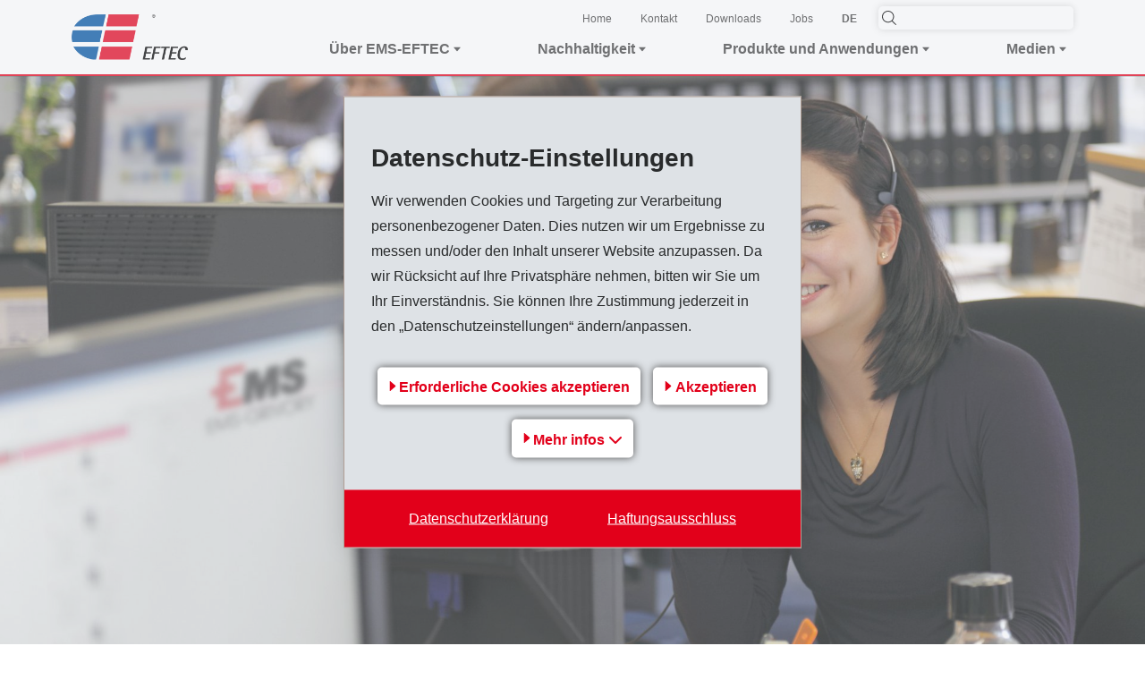

--- FILE ---
content_type: text/html; charset=utf-8
request_url: https://www.eftec.ch/de/about-ems-eftec/kontakt/kontakt/?type=800629&banner=1
body_size: 7444
content:
<style>

    #gdrp-cookieoverlay	*,#gdrp-cookieoverlay ::after,#gdrp-cookieoverlay ::before {
        box-sizing: border-box;
    }

    body #gdrp-cookieoverlay {
        position: fixed;
        bottom: 0;
        left: 0;
        background: rgba(222,226,230, 0.3) !important;
        width: 100%;
        z-index: 99999;
    }

	#cs2gdprmodal p {
		font-size: 0.85rem;
		padding-bottom: 0.75em;
	}

	.form-check-label h3 {
		padding-bottom: 0.1em;
		padding-top: 0.5em;
	}

    .cs2gdpr-cookiebanner {
		position: relative;
		display: block;
		text-align: left;
		background-color: rgba(222,226,230,1) !important;
		border: 1px solid #B19F95;
		/*padding: 2.2rem;*/
		width: 34%;
		-webkit-transform: translate(0,-50%);
		-o-transform: translate(0,-50%);
		transform: translate(0,-50%);
		top: 50%;
		margin: 0 auto;
    }

	.cs2gdpr-cookiebanner-innerbox {
		padding: 3rem;
	}

    @media (max-width: 1280px) {
        .cs2gdpr-cookiebanner {
			width: 40%;
        }
    }

    @media (max-width: 1024px) {
        .cs2gdpr-cookiebanner {
			width: 50%;
        }
    }

    @media (max-width: 768px) {
        .cs2gdpr-cookiebanner {
			width: 70%;
        }
    }

    @media (max-width: 640px) {
        .cs2gdpr-cookiebanner {
			width: 100%;
		}
		.cs2gdpr-cookiebanner .btn {
			width: 60%;
			font-size: 16px;
		}
	}

	@media (max-width: 575px) {
		#cs2gdprmodal .modal-dialog {
			width: 100% !important;
			margin: 0 !important;
		}
		#cs2gdprmodal {
			padding-right: 0 !important;
        }
    }

    @media (max-width: 480px) {
        .cs2gdpr-cookiebanner {
			width: 100%;
		}
		.cs2gdpr-cookiebanner .btn {
			width: 80%;
		}
		div#cs2gdpr-banner-text p {
			font-size: 14px;
			line-height: 18px;
		}
		#gdrp-cookieoverlay {
			overflow: auto;
        }
    }

    @media (max-width: 360px) {
        .cs2gdpr-cookiebanner {
			width: 100%;
		}
		.cs2gdpr-cookiebanner .btn {
            width: 100%;
			font-size: 14px;
			padding: 10px;
		}
		div#cs2gdpr-banner-text p {
			font-size: 12px;
			line-height: 18px;
        }
		#gdrp-cookieoverlay {
			overflow: auto;
    	}
	}

    @media (max-width: 768px) {
        div#cs2gdprmodal .modal-footer .btn {
            display: block;
            width: 100%;
            margin: .25rem 0 !important;
        }
    }

    .uc-btn-footer-container {
        text-align: center;
    }
	.uc-btn-footer-container .btn-primary:not(:disabled):not(.disabled):active,
	.uc-btn-footer-container .btn-primary.focus,.uc-btn-footer-container .btn-primary:focus {
		color: #e2001a;
		background-color: #fff;
		box-shadow: 0 0 8px 0 #4e4e4e;
	}

    .cs2gdpr-cookiebanner .cs2gdpr-cookiebanner-innerbox {
		padding: 50px 10px 5px;
	}

	.cs2gdpr-cookiebanner .cs2gdpr-cookiebanner-innerbox {
		padding-bottom: 20px;
		padding-left: 30px;
		padding-right: 30px;
    }


    .cs2gdpr-category-bar {
		color: rgb(41, 43, 44);
		background-color: rgba(227,229,230,0.95);
        padding-right: 0;
        padding-left: 0;
		max-height: calc(100vh - 200px);
        overflow-y: auto;
    }
    .cs2gdpr-category-bar, .cs2gdpr-info-bar {
        padding-top: 15px;
        text-align: left;
    }
	.cs2gdpr-category-bar ul li, .cs2gdpr-info-bar ul li {
		list-style-type: none;
		line-height: 1.6;
		font-size: 0.95em;
	}
	.cs2gdpr-category-bar h3, .cs2gdpr-category-bar li {
        cursor: pointer;
    }

    @media (min-width: 576px) {
		#cs2gdprmodal .modal-dialog {
            max-width: 500px;
            margin: 1.75rem auto;
        }
    }

	@media (min-width: 768px) {
		#cs2gdprmodal .modal-dialog {
			max-width: 700px;
		}
	}

    @media (min-width: 992px) {
		#cs2gdprmodal .modal-xl {
            max-width: 800px;
        }
    }

    @media (min-width: 1200px) {
		#cs2gdprmodal .modal-xl {
            max-width: 1140px;
        }
    }

	#cs2gdprmodal .modal-header {
        text-align: left;
    }

	#cs2gdprmodal .modal-header .modal-title {
		font-size: 24px;
        display: inline-block;
    }

    #cs2gdprmodal .modal-dialog {
		height: 80%;
		width: 100% !important;
	}

/*
	#cs2gdprmodal .modal-content {
        position: relative;
        display: flex;
        flex-direction: column;
        width: 100%;
        pointer-events: auto;
        background-clip: padding-box;
        outline: 0;
        height: 100%;
    }
*/
    .container.inheritHeight {
        padding: 0;
		border-bottom: 1px solid #999;
		border-top: 1px solid #999;
    }

    .row.inheritHeight {
        margin: 0;
        display: flex;
        flex-direction: row;
        max-width: 100%;
    }
    .inheritHeight {
        height: 100%;
    }
	#cs2gdprmodal .modal-body {
		padding: 0;
	}

	#cs2gdprmodal .modal-dialog .container {
        width: auto;
    }

    .cs2gdpr-info-bar-container {
        position: relative;
        padding: 0;
        width: 100%;
		min-height:  calc(100vh - 270px);
    }

	@media (max-width: 769px) {
		.cs2gdpr-info-bar-container {
			padding: 0 !important;
			max-width: 100%;
            overflow-x: hidden;
        }
		#cs2gdpr-info-bar {
			overflow-x: hidden;
		}
        #cs2gdprmodal .modal-content {
            height: 100%;
        }
        #cs2gdprmodal .modal-dialog {
            height: 100%;
        }
        #cs2gdprmodal {
            overflow-y: scroll;
            height: 100vh !important;
            height: calc(var(--vh, 1vh) * 100) !important;
        }
        #cs2gdprmodal .modal-header,
        #cs2gdprmodal .modal-footer {
            padding: 1rem;
        }
	}

    #cs2gdpr-info-bar {
        width: 100%;
    }
    .scroll-area, .cs2gdpr-info-bar{
        position: absolute;
        vertical-align: top;
        width:100%;
        max-height:100%;
        overflow-y:scroll;
    }

    .fingerprint-button-wrap {
        /*background-color: rgba(227,229,230) !important;*/
    }

    .fingerprint-button {
        color: #e2001a;
        -ms-transform: rotate(20deg);
        transform: rotate(20deg);
        cursor: pointer;
    }

        .fingerprint-button-wrap {
            position: fixed;
            left: 20px;
            bottom: 20px;
        }

    .category-check input{
        top: 4px;
    }
    .category-check label {
        padding-left: 10px;
    }
    .cs2gdpr-info-bar .h2 {
        margin-bottom: 0;
    }

    .uc-btn-footer-container .btn  {
		margin: 0 auto 12px;
		display: block;
    }
    .cs2gdpr-category-bar-innerbox {
        margin-left: 20px;
        margin-right: 20px;
    }

    /* modal checkboxes */
    .media {
        display: flex;
    }
    .media__left {
        flex: 0 0 auto;
        margin-right: 20px;
    }

    .toggle__checkbox {
        position: absolute;
        top: 0;
        left: 0;
        opacity: 0;
    }
    [type=checkbox], [type=radio] {
        box-sizing: border-box;
        padding: 0;
    }

    .media__body {
        flex: 1 1 auto;
    }

    .toggle {
        display:block;
		position:relative;
		padding-top: .75em;
    }
    .toggle__checkbox {
        position:absolute;
        top:0;
        left:0;
        opacity:0;
    }
    .toggle__checkbox:indeterminate+.toggle__label {
        background-color: #e2001f;
    }
    .toggle__checkbox:indeterminate+.toggle__label:before {
        height:4px;
        top:10px;
        left:calc(50% - 8px);
        border-color:#fff;
        border-radius:3px
    }
    .toggle__checkbox:checked+.toggle__label {
        background-color: #e2001a;
    }
    .toggle__checkbox:checked+.toggle__label:before {
        width:4px;
        left:calc(100% - 14px);
        border-color:#fff;
        border-radius:3px
    }
    .toggle__checkbox:focus+.toggle__label {
        box-shadow:0 0 0 2px #f7f7f5,0 0 0 6px rgba(175,241,217,.5)
    }
    .toggle__label {
        display:block;
        width:40px;
        height:24px;
        overflow:hidden;
        position:relative;
        text-indent:-9999px;
        background-color: #dee2e6;
        border-radius:24px;
        transition:all .25s cubic-bezier(.77,0,.175,1);
        cursor: pointer;
    }
    .toggle__label:before {
        content:"";
        display:block;
        width:16px;
        height:16px;
        position:absolute;
        top:4px;
        left:4px;
        border-radius:100%;
        border:2px solid #bdbdbd;
        transition:inherit
    }
    .toggle__checkbox:disabled+.toggle__label {
        opacity: 0.75;
        background-color: #6f706f;
        cursor: not-allowed;
    }

	#cs2gdpr-form p,
	#cs2gdpr-form ol,
	#cs2gdpr-form {
		overflow-wrap: break-word;
		word-wrap: break-word;
		-ms-word-break: break-all;
		word-break: break-all;
		word-break: break-word;
		-ms-hyphens: auto;
		-moz-hyphens: auto;
		-webkit-hyphens: auto;
		hyphens: auto;
	}

</style>


	<style onload="checkFunction()">
		.static {
			overflow-y: hidden !important;
		}
        #gdrp-cookieoverlay {
            top: 0;
            right: 0;
        }
    </style>

    <div class="cs2gdpr-cookiebanner shadow" id="cs2gdpr-cookiebanner" data-nosnippet>
        <div class="cs2gdpr-cookiebanner-innerbox">
            <div class="cs2gdpr-cookie-message-text" id="cs2gdpr-banner-text">
                <span tabindex="0" style="display: inline; color: rgb(41, 43, 44);"><h3>Datenschutz-Einstellungen</h3>
<p>Wir verwenden Cookies und Targeting zur Verarbeitung personenbezogener Daten. Dies nutzen wir um Ergebnisse zu messen und/oder den Inhalt unserer Website anzupassen. Da wir Rücksicht auf Ihre Privatsphäre nehmen, bitten wir Sie um Ihr Einverständnis. Sie können Ihre Zustimmung jederzeit in den „Datenschutzeinstellungen“ ändern/anpassen.</p></span>
            </div>
            <br>
            <div class="uc-btn-footer-container d-flex flex-wrap">
                
                
                    <button aria-label="" id="btn-accept-required-banner" class="btn btn-block btn-primary mb-md-4 mb-3 mx-auto" onclick="document.dispatchEvent(new CustomEvent('saveRequiredCookiesConsent'));closeGdprOverlay();">
                        Erforderliche Cookies akzeptieren
                    </button>
                

                <button aria-label="" id="btn-accept-banner" class="btn btn-block btn-primary mb-md-4 mb-3 mx-auto" onclick="document.dispatchEvent(new CustomEvent('saveAllCookiesConsent'));closeGdprOverlay();">
                    Akzeptieren
                </button>

                <button type="button" aria-label="" id="btn-more-info-banner" class="btn btn-block btn-primary mb-md-4 mb-3 mx-auto" data-toggle="modal" data-target="#cs2gdprmodal">
                    Mehr infos <i class="fa fa-chevron-down"></i>
                </button>

            </div>
        </div>
        
        
                
                
            
        
                
                
            
        
                <div class="uc-btn-footer-container-bottom bg-primary py-5 px-4 d-flex flex-wrap align-items-center justify-content-center text-white">
                    <a href="https://www.ems-group.com/de/datenschutzerklaerung/" target="_blank" class="col-12 col-md-auto mx-2 text-white lead-tiny text-center text-decoration-underline">Datenschutzerklärung</a>
                    <a href="https://www.ems-group.com/de/haftungsausschluss/" target="_blank" class="col-12 col-md-auto mx-2 mb-md-0 mb-1 text-white text-center lead-tiny text-decoration-underline">Haftungsausschluss</a>
                </div>
            
    </div>




<!-- Modal -->
<div class="modal fade" id="cs2gdprmodal" data-setdomain="" tabindex="-1" role="dialog" aria-labelledby="cs2gdprModalLabel" aria-hidden="true">
    <div class="modal-dialog modal-xl" role="document">
        <div class="modal-content">
            <div class="modal-header">
                <div class="h5 modal-title" id="cs2gdprModalLabel">Privatsphäre-Einstellungen</div>
                <button type="button" class="close" data-dismiss="modal">
                    <span aria-hidden="true">&times;</span>
                </button>
            </div>
            <div class="modal-body p-0">
                
    <div class="container inheritHeight">
        <div class="row inheritHeight">
            <div class="col-md-5 cs2gdpr-category-bar d-none d-md-block d-lg-block d-xl-block">
                <div class="cs2gdpr-category-bar-innerbox">
                    
                        <div class="h4" onclick="scrollToElement('cs2gdpr-category-2')">Erforderliche Cookies</div>
                        <ul>
                            
                                <li onclick="scrollToElement('cs2gdpr-cookie-typo3-session-cookie');">TYPO3-Cookies</li>
                            
                                <li onclick="scrollToElement('cs2gdpr-cookie-realcookiename');">Verwaltung der Einwilligung</li>
                            
                        </ul>
                    
                        <div class="h4" onclick="scrollToElement('cs2gdpr-category-3')">Marketing Cookies</div>
                        <ul>
                            
                                <li onclick="scrollToElement('cs2gdpr-cookie-googleads');">Google Ads</li>
                            
                        </ul>
                    
                        <div class="h4" onclick="scrollToElement('cs2gdpr-category-1')">Funktionale Cookies</div>
                        <ul>
                            
                                <li onclick="scrollToElement('cs2gdpr-cookie-googleanalytics');">Google Analytics</li>
                            
                                <li onclick="scrollToElement('cs2gdpr-cookie-iframejobs');">jobs.ems-group.com</li>
                            
                                <li onclick="scrollToElement('cs2gdpr-cookie-iframeemsmaterialdatacentercom');">EMS Material Database</li>
                            
                        </ul>
                    
                        <div class="h4" onclick="scrollToElement('cs2gdpr-category-4')">Sonstige Datenverarbeitung</div>
                        <ul>
                            
                                <li onclick="scrollToElement('cs2gdpr-cookie-youtube');">Youtube</li>
                            
                        </ul>
                    
                </div>
            </div>
            <div class="col-md-7 cs2gdpr-info-bar-container">
                <div class="cs2gdpr-info-bar container" id="cs2gdpr-info-bar">
                    <form id="cs2gdpr-form" name="cs2gdpr-form" class="position-relative w-100">
                        
                            <div class="dropdown-divider border-dark"></div>
                            <div class="media">
                                <div class="media__left">
                                    <div class="toggle form-check category-check" id="cs2gdpr-category-2">
                                        <input type="checkbox" class="form-check-input batch-select toggle__checkbox" data-category="2" id="category-2" onclick="checkChildren(this);">

                                        <label for="category-2" class="toggle__label"></label>
                                    </div>
                                </div>
                                <div class="media__body">
                                    <label for="category-2" class="h3 field-label form-check-label">Erforderliche Cookies</label>
                                </div>
                            </div>

                            <div class="dropdown-divider border-dark"></div>
                            
                                <p>Betrifft:</p><ul><li>Dieses Einwilligungsoption inkl. Nachweis&nbsp;</li><li>TYPO3-Session Cookie (Datei, die auf den Computer des Nutzers übertragen wird).</li></ul><p>Cookies sind für das Funktionieren der Website erforderlich und können nicht deaktiviert werden. Sie können Ihren Browser jedoch so einstellen, dass er Cookies blockiert oder Sie über Cookies benachrichtigt. Einige Bereiche der Website funktionieren dann allerdings nicht oder nur eingeschränkt.</p>
<p>Weitere Informationen entnehmen Sie bitte der EMS-Datenschutzerklärung:</p><ul><li>EMS – Website</li><li>EMS – Informationsanfragen und Beiträge</li></ul>
                            
                            
                                <div class="form-check" id="cs2gdpr-cookie-typo3-session-cookie">

                                    <div class="media">
                                        <div class="media__left">
                                            <div class="toggle cookies-settings-toggle">
                                                
                                                        <input type="checkbox" class="form-check-input toggle__checkbox" data-category="2" id="cs2gdpr-typo3-session-cookie" data-customjsevent="" data-customevent="" data-iframecontrol="" data-iframedomains="" name="typo3-session-cookie" disabled="disabled" checked="checked" data-required="required">
                                                    
                                                <label class="form-check-label toggle__label" for="cs2gdpr-typo3-session-cookie"></label>
                                            </div>
                                        </div>
                                        <div class="media__body">
                                            <label class="form-check-label" for="cs2gdpr-typo3-session-cookie">
                                                <div class="h4">TYPO3-Cookies</div>
                                            </label>
                                            
                                                <p>TYPO3 verwendet standardmäßig sogenannte Session-Cookies („Cookies“). Ein TYPO3-Cookie ist eine kleine Datendatei, die auf den Computer des Besuchers übertragen wird, den Besucher aber nicht persönlich identifizieren kann. Er speichert lediglich den auf dem Computer des Besuchers installierten Browser, die Aktivitäten des Besuchers sowie den Namen und die E-Mail-Adresse des Benutzers, wenn dieser ein Kommentarformular ausfüllt.<br>&nbsp;</p>
                                            
                                        </div>
                                    </div>
                                </div>
                            
                                <div class="form-check" id="cs2gdpr-cookie-realcookiename">

                                    <div class="media">
                                        <div class="media__left">
                                            <div class="toggle cookies-settings-toggle">
                                                
                                                        <input type="checkbox" class="form-check-input toggle__checkbox" data-category="2" id="cs2gdpr-realcookiename" data-customjsevent="" data-customevent="" data-iframecontrol="" data-iframedomains="" name="realcookiename" disabled="disabled" checked="checked" data-required="required">
                                                    
                                                <label class="form-check-label toggle__label" for="cs2gdpr-realcookiename"></label>
                                            </div>
                                        </div>
                                        <div class="media__body">
                                            <label class="form-check-label" for="cs2gdpr-realcookiename">
                                                <div class="h4">Verwaltung der Einwilligung</div>
                                            </label>
                                            
                                                <p>Wenn Sie die Website besuchen, können „Cookies“ auf der Festplatte Ihres Computers installiert werden. Dies geschieht ausschliesslich zum Zweck, die Website besser auf die Bedürfnisse wiederkehrender Besucher abzustimmen. Diese Minidateien oder Cookies werden nicht verwendet, um das Surfverhalten des Besuchers auf anderen Websites zu überwachen. Internet-Browser ermöglichen es Ihnen, die Verwendung von Cookies zu blockieren. Sie erhalten eine Warnung, wenn ein Cookie installiert wird oder einen Hinweis, dass Cookies von Ihrer Festplatte entfernt werden können. Nutzen Sie hierzu die Hilfefunktion Ihres Internetbrowsers.</p>
                                            
                                        </div>
                                    </div>
                                </div>
                            
                        
                            <div class="dropdown-divider border-dark"></div>
                            <div class="media">
                                <div class="media__left">
                                    <div class="toggle form-check category-check" id="cs2gdpr-category-3">
                                        <input type="checkbox" class="form-check-input batch-select toggle__checkbox" data-category="3" id="category-3" onclick="checkChildren(this);">

                                        <label for="category-3" class="toggle__label"></label>
                                    </div>
                                </div>
                                <div class="media__body">
                                    <label for="category-3" class="h3 field-label form-check-label">Marketing Cookies</label>
                                </div>
                            </div>

                            <div class="dropdown-divider border-dark"></div>
                            
                                <p>Diese Cookies können von Werbepartnern gesetzt werden. Sie können von diesen Unternehmen verwendet werden, um ein Profil Ihrer Interessen zu erstellen und Ihnen relevante Werbung auf anderen Websites zu zeigen. Dies geschieht auf der Grundlage einer eindeutigen Identifizierung Ihres Browsers und Ihrer Benutzerumgebung (Gerät).</p>
<p>Weitere Informationen finden Sie in der EMS-Datenschutzerklärung:</p><ul><li>EMS – Drittanbieter</li></ul>
                            
                            
                                <div class="form-check" id="cs2gdpr-cookie-googleads">

                                    <div class="media">
                                        <div class="media__left">
                                            <div class="toggle cookies-settings-toggle">
                                                
                                                        <input type="checkbox" class="form-check-input toggle__checkbox" data-category="3" id="cs2gdpr-googleads" data-customjsevent="" data-customevent="consent_given_googleads" data-iframecontrol="" data-iframedomains="" name="googleads" onclick="checkParentByRelatives(this);">
                                                    
                                                <label class="form-check-label toggle__label" for="cs2gdpr-googleads"></label>
                                            </div>
                                        </div>
                                        <div class="media__body">
                                            <label class="form-check-label" for="cs2gdpr-googleads">
                                                <div class="h4">Google Ads</div>
                                            </label>
                                            
                                                <p>Dies ist ein Dienst der Alphabet Inc. / Google LLC / Google Ireland Limited / Google Inc. zur Schaltung von Internetwerbung, die es Werbetreibenden ermöglicht, Anzeigen in den Suchmaschinenergebnissen von Google sowie im Google-Werbenetzwerk zu schalten. Zweck von Google AdWords ist die Schaltung von interessenbezogener Werbung auf den Webseiten von Drittunternehmen und in den Suchmaschinenergebnissen der Google-Suchmaschine sowie die Schaltung von Fremdwerbung.</p>
<p>Dabei wird von Google ein sog. Conversion-Cookie im informationstechnischen System der betroffenen Person gespeichert. In Verbindung mit AdWords und personenbezogenen Daten, wie z.B. einer IP-Adresse, kann Google:</p><ul><li>erfahren, ob eine betroffene Person einen Kauf von Waren abgeschlossen oder abgebrochen hat</li><li>Besuchsstatistiken erstellen</li><li>den Erfolg oder Misserfolg von AdWords-Anzeigen evaluieren und diese optimieren</li></ul><p>Informationen zum Datenschutz, zur Aufbewahrungsfrist und zu den Speicherorten finden Sie unter: <a href="https://policies.google.com/privacy?hl=de&amp;gl=de" target="_blank" rel="noreferrer">https://policies.google.com/privacy?hl=de&amp;gl=de</a></p>
<p>Informationen über Google als Drittanbieter finden Sie unter: <a href="https://about.google/" target="_blank" rel="noreferrer">https://about.google/</a></p>
                                            
                                        </div>
                                    </div>
                                </div>
                            
                        
                            <div class="dropdown-divider border-dark"></div>
                            <div class="media">
                                <div class="media__left">
                                    <div class="toggle form-check category-check" id="cs2gdpr-category-1">
                                        <input type="checkbox" class="form-check-input batch-select toggle__checkbox" data-category="1" id="category-1" onclick="checkChildren(this);">

                                        <label for="category-1" class="toggle__label"></label>
                                    </div>
                                </div>
                                <div class="media__body">
                                    <label for="category-1" class="h3 field-label form-check-label">Funktionale Cookies</label>
                                </div>
                            </div>

                            <div class="dropdown-divider border-dark"></div>
                            
                                <p>Diese Cookies ermöglichen es, eine verbesserte Funktionalität und Personalisierung der Website zu bieten. Sie werden von Drittanbietern gesetzt, deren Dienste EMS auf den Seiten seiner Domain nutzt.</p>
<p>Weitere Informationen finden Sie in der EMS-Datenschutzerklärung:</p><ul><li>EMS – Drittanbieter</li></ul>
                            
                            
                                <div class="form-check" id="cs2gdpr-cookie-googleanalytics">

                                    <div class="media">
                                        <div class="media__left">
                                            <div class="toggle cookies-settings-toggle">
                                                
                                                        <input type="checkbox" class="form-check-input toggle__checkbox" data-category="1" id="cs2gdpr-googleanalytics" data-customjsevent="" data-customevent="consent_given_googleanalytics" data-iframecontrol="" data-iframedomains="" name="googleanalytics" onclick="checkParentByRelatives(this);">
                                                    
                                                <label class="form-check-label toggle__label" for="cs2gdpr-googleanalytics"></label>
                                            </div>
                                        </div>
                                        <div class="media__body">
                                            <label class="form-check-label" for="cs2gdpr-googleanalytics">
                                                <div class="h4">Google Analytics</div>
                                            </label>
                                            
                                                <p>Google Analytics ist ein Webanalysedienst, der von Alphabet Inc / Google LLC / Google Ireland Limited / Google Inc zur Verfügung gestellt wird, um zu analysieren, wie Nutzer eine Website nutzen. Im Besonderen:</p><ul><li>Berichterstattung über die Website-Aktivitäten für EMS</li><li>Erbringung von anderen Dienstleistungen im Zusammenhang mit der Nutzung der Website und des Internets</li></ul><p>Nachdem das Cookie auf Ihrem Computer gespeichert wurde, werden personenbezogene Daten gesammelt wie:</p><ul><li>IP-Adresse/abgekürzte IP-Adresse</li></ul><p>Informationen zum Datenschutz, zur Aufbewahrungsfrist und zu den Speicherorten finden Sie unter: <a href="https://policies.google.com/privacy?hl=de&amp;gl=de" target="_blank" rel="noreferrer">https://policies.google.com/privacy?hl=de&amp;gl=de</a></p>
<p>Informationen über die dritte Partei finden Sie unter: <a href="https://about.google/" target="_blank" rel="noreferrer">https://about.google/</a></p>
                                            
                                        </div>
                                    </div>
                                </div>
                            
                                <div class="form-check" id="cs2gdpr-cookie-iframejobs">

                                    <div class="media">
                                        <div class="media__left">
                                            <div class="toggle cookies-settings-toggle">
                                                
                                                        <input type="checkbox" class="form-check-input toggle__checkbox" data-category="1" id="cs2gdpr-iframejobs" data-customjsevent="" data-customevent="consent_given_iframejobs" data-iframecontrol="1" data-iframedomains="jobs.ems-group.com" name="iframejobs" onclick="checkParentByRelatives(this);">
                                                    
                                                <label class="form-check-label toggle__label" for="cs2gdpr-iframejobs"></label>
                                            </div>
                                        </div>
                                        <div class="media__body">
                                            <label class="form-check-label" for="cs2gdpr-iframejobs">
                                                <div class="h4">jobs.ems-group.com</div>
                                            </label>
                                            
                                                <p>Wir verwenden eine Datenlösung von Prospective. Einzelheiten zu den verwendeten Cookies finden Sie unter <a href="https://prospective.ch/" target="_blank" rel="noreferrer">https://prospective.ch/</a>.</p>
                                            
                                        </div>
                                    </div>
                                </div>
                            
                                <div class="form-check" id="cs2gdpr-cookie-iframeemsmaterialdatacentercom">

                                    <div class="media">
                                        <div class="media__left">
                                            <div class="toggle cookies-settings-toggle">
                                                
                                                        <input type="checkbox" class="form-check-input toggle__checkbox" data-category="1" id="cs2gdpr-iframeemsmaterialdatacentercom" data-customjsevent="" data-customevent="consent_given_iframeemsmaterialdatacentercom" data-iframecontrol="1" data-iframedomains="ems.materialdatacenter.com" name="iframeemsmaterialdatacentercom" onclick="checkParentByRelatives(this);">
                                                    
                                                <label class="form-check-label toggle__label" for="cs2gdpr-iframeemsmaterialdatacentercom"></label>
                                            </div>
                                        </div>
                                        <div class="media__body">
                                            <label class="form-check-label" for="cs2gdpr-iframeemsmaterialdatacentercom">
                                                <div class="h4">EMS Material Database</div>
                                            </label>
                                            
                                                <p>Diese Cookies ermöglichen es der Website, eine verbesserte Funktionalität und Personalisierung zu bieten. Sie werden von Drittanbietern gesetzt, deren Dienste EMS auf den Seiten seiner Domain nutzt.</p>
                                            
                                        </div>
                                    </div>
                                </div>
                            
                        
                            <div class="dropdown-divider border-dark"></div>
                            <div class="media">
                                <div class="media__left">
                                    <div class="toggle form-check category-check" id="cs2gdpr-category-4">
                                        <input type="checkbox" class="form-check-input batch-select toggle__checkbox" data-category="4" id="category-4" onclick="checkChildren(this);">

                                        <label for="category-4" class="toggle__label"></label>
                                    </div>
                                </div>
                                <div class="media__body">
                                    <label for="category-4" class="h3 field-label form-check-label">Sonstige Datenverarbeitung</label>
                                </div>
                            </div>

                            <div class="dropdown-divider border-dark"></div>
                            
                                <p>Weitere Informationen entnehmen Sie bitte der EMS-Datenschutzerklärung:</p><ul><li>EMS – Drittanbieter</li></ul>
                            
                            
                                <div class="form-check" id="cs2gdpr-cookie-youtube">

                                    <div class="media">
                                        <div class="media__left">
                                            <div class="toggle cookies-settings-toggle">
                                                
                                                        <input type="checkbox" class="form-check-input toggle__checkbox" data-category="4" id="cs2gdpr-youtube" data-customjsevent="youtubeEnabled" data-customevent="consent_given_youtube" data-iframecontrol="" data-iframedomains="" name="youtube" onclick="checkParentByRelatives(this);">
                                                    
                                                <label class="form-check-label toggle__label" for="cs2gdpr-youtube"></label>
                                            </div>
                                        </div>
                                        <div class="media__body">
                                            <label class="form-check-label" for="cs2gdpr-youtube">
                                                <div class="h4">Youtube</div>
                                            </label>
                                            
                                                <p>Dies ist ein Dienst der Alphabet Inc. / Google LLC / Google Ireland Limited / Google Inc. zum Zweck der Anzeige von Videoinhalten. Wenn der datenschutzfreundliche Modus nicht aktiviert ist, wird ein Cookie im Browser platziert, mit dem die folgenden personenbezogenen Daten erhoben werden:</p><ul><li>Geräteinformationen</li><li>IP-Adresse</li><li>Verweisende URL</li><li>Abgerufene Videos</li></ul><p>Informationen zum Datenschutz, zur Aufbewahrungsfrist und zu den Speicherorten finden Sie unter: <a href="https://policies.google.com/privacy?hl=de&amp;gl=de" target="_blank" rel="noreferrer">https://policies.google.com/privacy?hl=de&amp;gl=de</a></p>
<p>Informationen über Google als Drittanbieter finden Sie unter: <a href="https://about.google/" target="_blank" rel="noreferrer">https://about.google/</a></p>
                                            
                                        </div>
                                    </div>
                                </div>
                            
                        
                    </form>
                </div>
            </div>
        </div>
    </div>

            </div>
            <div class="modal-footer">
                <button type="button" class="btn btn-primary mr-5" data-dismiss="modal">Ablehnen</button>
                <button type="button" class="btn btn-primary" id="cs2gdpr-save-settings-button" onclick="document.dispatchEvent(new CustomEvent('saveSelectedCookiesConsent'));closeGdprOverlay();" data-dismiss="modal">Speichern und Schliessen</button>
            </div>
        </div>
    </div>
</div>




--- FILE ---
content_type: application/x-javascript
request_url: https://www.eftec.ch/typo3temp/assets/vhs/vhs-assets-herosliderjs.js?1768821764
body_size: 1069
content:
;require(['jquery','vlite','VlitejsYoutube','VlitejsVimeo','https://player.vimeo.com/api/player.js','fancybox'],function(e,o,t,a,n,i){e('body').css('overflow-x','hidden');e('.hero-content .title-fadeIn').addClass('show');o.registerProvider('youtube',t);o.registerProvider('vimeo',a);initvideo=function(o){var t=e(o).data('provider'),a=e(o).parents(e(o).data('parents'));if(e(o).hasClass('enabled')||gdpr==='v1'){if(t==='vimeo'){if(!window.Vimeo){require(['https://player.vimeo.com/api/player.js'],function(e){window.VlitejsVimeoQueue=[window.Vimeo];window.Vimeo={Player:e};playerinit(o,t,a)})}
else{playerinit(o,t,a)}}
else{console.log('1: '+t);playerinit(o,t,a)}}
else{a.find('.alternative-content').removeClass('d-none')}};playerinit=function(t,n,a){if(a.length&&typeof a[0].vliteplayer!='object'){var i=e(t).data('poster'),l=new o('#'+t.id,{options:{poster:i,controls:1,autoplay:!1,playPause:!0,progressBar:!0,time:!0,volume:!0,fullscreen:!0,bigPlay:!0,playsinline:!0,loop:!1,muted:!1,autoHide:!0,providerParams:{controls:0,origin:window.location.href}},provider:n,});console.log('myparent.length: '+a.length);if(a.length){a[0].vliteplayer=l;a.find('.alternative-content').addClass('d-none')}
else{e(t).parent().parent().find('.alternative-content').addClass('d-none')}}};loadvideos=function(){e(document).on('lazybeforeunveil.video','.vlite-js',function(e){setTimeout(function(){initvideo(e.target)},300)});e('.vlite-js.lazyloaded').each(function(e,o){lazySizes.loader.unveil(o)})};loadvideos();document.addEventListener('youtubeEnabled',function(o){e('[data-provider="youtube"]').each(function(t,o){mode=e(o).data('mode');e(o).addClass('enabled').addClass(mode);if(e(o).parents('.multimedia-slider').length){e(o).removeClass('swiper-lazy-loaded');e(o).parents('.multimedia-slider')[0].swiper.lazy.load()}
else{e(o).removeClass('d-none').removeClass('lazyloaded').addClass('lazyload');if(e(o).hasClass('video-gallery')){e(o).attr('data-fancybox','video-gallery')};e(o).next('.alternative-content').addClass('d-none')}})});document.addEventListener('vimeoEnabled',function(o){e('[data-provider="vimeo"]').each(function(o,t){e(t).next('.alternative-content').addClass('d-none');mode=e(t).data('mode');e(t).addClass('enabled').addClass(mode)})});const scrollIntoViewWithOffset=(selector,offset)=>{window.scrollTo({behavior:'smooth',top:document.querySelector(selector).getBoundingClientRect().top-document.body.getBoundingClientRect().top-offset,})}})

--- FILE ---
content_type: application/x-javascript
request_url: https://www.eftec.ch/_assets/c27629c6f6747691cc5f5e4239ee2278/JavaScript/cs2gdpr.min.js?bust=v25.03.11.ih
body_size: 7904
content:
require(["jquery"],(function(a){var e="cs2gdpr-form",n="cs2gdpr-accepted-cookies",t="cs2gdpr-denied-cookies",i="cs2gdpr-consent-saved",r="cs2gdpr-iframe-whitelist",o="gdrp-cookieoverlay",s="cs2gdpr-cookiebanner",d="cs2gdprmodal",u=document.URL.replace(/#.*$/,""),l={Andorra:"Andorra",Dubai:"United Arab Emirates",Kabul:"Afghanistan",Tirane:"Albania",Yerevan:"Armenia",Casey:"Antarctica",Davis:"Antarctica",Mawson:"Antarctica",Palmer:"Antarctica",Rothera:"Antarctica",Troll:"Antarctica",Vostok:"Antarctica",Buenos_Aires:"Argentina",Cordoba:"Argentina",Salta:"Argentina",Jujuy:"Argentina",Tucuman:"Argentina",Catamarca:"Argentina",La_Rioja:"Argentina",San_Juan:"Argentina",Mendoza:"Argentina",San_Luis:"Argentina",Rio_Gallegos:"Argentina",Ushuaia:"Argentina",Pago_Pago:"Samoa (American)",Vienna:"Austria",Lord_Howe:"Australia",Macquarie:"Australia",Hobart:"Australia",Melbourne:"Australia",Sydney:"Australia",Broken_Hill:"Australia",Brisbane:"Australia",Lindeman:"Australia",Adelaide:"Australia",Darwin:"Australia",Perth:"Australia",Eucla:"Australia",Baku:"Azerbaijan",Barbados:"Barbados",Dhaka:"Bangladesh",Brussels:"Belgium",Sofia:"Bulgaria",Bermuda:"Bermuda",Brunei:"Brunei",La_Paz:"Bolivia",Noronha:"Brazil",Belem:"Brazil",Fortaleza:"Brazil",Recife:"Brazil",Araguaina:"Brazil",Maceio:"Brazil",Bahia:"Brazil",Sao_Paulo:"Brazil",Campo_Grande:"Brazil",Cuiaba:"Brazil",Santarem:"Brazil",Porto_Velho:"Brazil",Boa_Vista:"Brazil",Manaus:"Brazil",Eirunepe:"Brazil",Rio_Branco:"Brazil",Thimphu:"Bhutan",Minsk:"Belarus",Belize:"Belize",St_Johns:"Canada",Halifax:"Canada",Glace_Bay:"Canada",Moncton:"Canada",Goose_Bay:"Canada",Toronto:"Canada",Nipigon:"Canada",Thunder_Bay:"Canada",Iqaluit:"Canada",Pangnirtung:"Canada",Winnipeg:"Canada",Rainy_River:"Canada",Resolute:"Canada",Rankin_Inlet:"Canada",Regina:"Canada",Swift_Current:"Canada",Edmonton:"Canada",Cambridge_Bay:"Canada",Yellowknife:"Canada",Inuvik:"Canada",Dawson_Creek:"Canada",Fort_Nelson:"Canada",Whitehorse:"Canada",Dawson:"Canada",Vancouver:"Canada",Cocos:"Cocos (Keeling) Islands",Zurich:"Switzerland",Abidjan:"Côte d'Ivoire",Rarotonga:"Cook Islands",Santiago:"Chile",Punta_Arenas:"Chile",Easter:"Chile",Shanghai:"China",Urumqi:"China",Bogota:"Colombia",Costa_Rica:"Costa Rica",Havana:"Cuba",Cape_Verde:"Cape Verde",Christmas:"Christmas Island",Nicosia:"Cyprus",Famagusta:"Cyprus",Prague:"Czech Republic",Berlin:"Germany",Copenhagen:"Denmark",Santo_Domingo:"Dominican Republic",Algiers:"Algeria",Guayaquil:"Ecuador",Galapagos:"Ecuador",Tallinn:"Estonia",Cairo:"Egypt",El_Aaiun:"Western Sahara",Madrid:"Spain",Ceuta:"Spain",Canary:"Spain",Helsinki:"Finland",Fiji:"Fiji",Stanley:"Falkland Islands",Chuuk:"Micronesia",Pohnpei:"Micronesia",Kosrae:"Micronesia",Faroe:"Faroe Islands",Paris:"France",London:"Britain (UK)",Tbilisi:"Georgia",Cayenne:"French Guiana",Gibraltar:"Gibraltar",Nuuk:"Greenland",Danmarkshavn:"Greenland",Scoresbysund:"Greenland",Thule:"Greenland",Athens:"Greece",South_Georgia:"South Georgia & the South Sandwich Islands",Guatemala:"Guatemala",Guam:"Guam",Bissau:"Guinea-Bissau",Guyana:"Guyana",Hong_Kong:"Hong Kong",Tegucigalpa:"Honduras","Port-au-Prince":"Haiti",Budapest:"Hungary",Jakarta:"Indonesia",Pontianak:"Indonesia",Makassar:"Indonesia",Jayapura:"Indonesia",Dublin:"Ireland",Jerusalem:"Israel",Kolkata:"India",Calcutta:"India",Chagos:"British Indian Ocean Territory",Baghdad:"Iraq",Tehran:"Iran",Reykjavik:"Iceland",Rome:"Italy",Jamaica:"Jamaica",Amman:"Jordan",Tokyo:"Japan",Nairobi:"Kenya",Bishkek:"Kyrgyzstan",Tarawa:"Kiribati",Kanton:"Kiribati",Kiritimati:"Kiribati",Pyongyang:"Korea (North)",Seoul:"Korea (South)",Almaty:"Kazakhstan",Qyzylorda:"Kazakhstan",Qostanay:"Kazakhstan",Aqtobe:"Kazakhstan",Aqtau:"Kazakhstan",Atyrau:"Kazakhstan",Oral:"Kazakhstan",Beirut:"Lebanon",Colombo:"Sri Lanka",Monrovia:"Liberia",Vilnius:"Lithuania",Luxembourg:"Luxembourg",Riga:"Latvia",Tripoli:"Libya",Casablanca:"Morocco",Monaco:"Monaco",Chisinau:"Moldova",Majuro:"Marshall Islands",Kwajalein:"Marshall Islands",Yangon:"Myanmar (Burma)",Ulaanbaatar:"Mongolia",Hovd:"Mongolia",Choibalsan:"Mongolia",Macau:"Macau",Martinique:"Martinique",Malta:"Malta",Mauritius:"Mauritius",Maldives:"Maldives",Mexico_City:"Mexico",Cancun:"Mexico",Merida:"Mexico",Monterrey:"Mexico",Matamoros:"Mexico",Mazatlan:"Mexico",Chihuahua:"Mexico",Ojinaga:"Mexico",Hermosillo:"Mexico",Tijuana:"Mexico",Bahia_Banderas:"Mexico",Kuala_Lumpur:"Malaysia",Kuching:"Malaysia",Maputo:"Mozambique",Windhoek:"Namibia",Noumea:"New Caledonia",Norfolk:"Norfolk Island",Lagos:"Nigeria",Managua:"Nicaragua",Amsterdam:"Netherlands",Oslo:"Norway",Kathmandu:"Nepal",Nauru:"Nauru",Niue:"Niue",Auckland:"New Zealand",Chatham:"New Zealand",Panama:"Panama",Lima:"Peru",Tahiti:"French Polynesia",Marquesas:"French Polynesia",Gambier:"French Polynesia",Port_Moresby:"Papua New Guinea",Bougainville:"Papua New Guinea",Manila:"Philippines",Karachi:"Pakistan",Warsaw:"Poland",Miquelon:"St Pierre & Miquelon",Pitcairn:"Pitcairn",Puerto_Rico:"Puerto Rico",Gaza:"Palestine",Hebron:"Palestine",Lisbon:"Portugal",Madeira:"Portugal",Azores:"Portugal",Palau:"Palau",Asuncion:"Paraguay",Qatar:"Qatar",Reunion:"Réunion",Bucharest:"Romania",Belgrade:"Serbia",Kaliningrad:"Russia",Moscow:"Russia",Simferopol:"Russia",Kirov:"Russia",Volgograd:"Russia",Astrakhan:"Russia",Saratov:"Russia",Ulyanovsk:"Russia",Samara:"Russia",Yekaterinburg:"Russia",Omsk:"Russia",Novosibirsk:"Russia",Barnaul:"Russia",Tomsk:"Russia",Novokuznetsk:"Russia",Krasnoyarsk:"Russia",Irkutsk:"Russia",Chita:"Russia",Yakutsk:"Russia",Khandyga:"Russia",Vladivostok:"Russia","Ust-Nera":"Russia",Magadan:"Russia",Sakhalin:"Russia",Srednekolymsk:"Russia",Kamchatka:"Russia",Anadyr:"Russia",Riyadh:"Saudi Arabia",Guadalcanal:"Solomon Islands",Mahe:"Seychelles",Khartoum:"Sudan",Stockholm:"Sweden",Singapore:"Singapore",Paramaribo:"Suriname",Juba:"South Sudan",Sao_Tome:"Sao Tome & Principe",El_Salvador:"El Salvador",Damascus:"Syria",Grand_Turk:"Turks & Caicos Is",Ndjamena:"Chad",Kerguelen:"French Southern & Antarctic Lands",Bangkok:"Thailand",Dushanbe:"Tajikistan",Fakaofo:"Tokelau",Dili:"East Timor",Ashgabat:"Turkmenistan",Tunis:"Tunisia",Tongatapu:"Tonga",Istanbul:"Turkey",Funafuti:"Tuvalu",Taipei:"Taiwan",Kiev:"Ukraine",Uzhgorod:"Ukraine",Zaporozhye:"Ukraine",Wake:"US minor outlying islands",New_York:"United States",Detroit:"United States",Louisville:"United States",Monticello:"United States",Indianapolis:"United States",Vincennes:"United States",Winamac:"United States",Marengo:"United States",Petersburg:"United States",Vevay:"United States",Chicago:"United States",Tell_City:"United States",Knox:"United States",Menominee:"United States",Center:"United States",New_Salem:"United States",Beulah:"United States",Denver:"United States",Boise:"United States",Phoenix:"United States",Los_Angeles:"United States",Anchorage:"United States",Juneau:"United States",Sitka:"United States",Metlakatla:"United States",Yakutat:"United States",Nome:"United States",Adak:"United States",Honolulu:"United States",Montevideo:"Uruguay",Samarkand:"Uzbekistan",Tashkent:"Uzbekistan",Caracas:"Venezuela",Ho_Chi_Minh:"Vietnam",Efate:"Vanuatu",Wallis:"Wallis & Futuna",Apia:"Samoa (western)",Johannesburg:"South Africa",Antigua:"Antigua & Barbuda",Anguilla:"Anguilla",Luanda:"Angola",McMurdo:"Antarctica",DumontDUrville:"Antarctica",Syowa:"Antarctica",Aruba:"Aruba",Mariehamn:"Åland Islands",Sarajevo:"Bosnia & Herzegovina",Ouagadougou:"Burkina Faso",Bahrain:"Bahrain",Bujumbura:"Burundi","Porto-Novo":"Benin",St_Barthelemy:"St Barthelemy",Kralendijk:"Caribbean NL",Nassau:"Bahamas",Gaborone:"Botswana","Blanc-Sablon":"Canada",Atikokan:"Canada",Creston:"Canada",Kinshasa:"Congo (Dem. Rep.)",Lubumbashi:"Congo (Dem. Rep.)",Bangui:"Central African Rep.",Brazzaville:"Congo (Rep.)",Douala:"Cameroon",Curacao:"Curaçao",Busingen:"Germany",Djibouti:"Djibouti",Dominica:"Dominica",Asmara:"Eritrea",Addis_Ababa:"Ethiopia",Libreville:"Gabon",Grenada:"Grenada",Guernsey:"Guernsey",Accra:"Ghana",Banjul:"Gambia",Conakry:"Guinea",Guadeloupe:"Guadeloupe",Malabo:"Equatorial Guinea",Zagreb:"Croatia",Isle_of_Man:"Isle of Man",Jersey:"Jersey",Phnom_Penh:"Cambodia",Comoro:"Comoros",St_Kitts:"St Kitts & Nevis",Kuwait:"Kuwait",Cayman:"Cayman Islands",Vientiane:"Laos",St_Lucia:"St Lucia",Vaduz:"Liechtenstein",Maseru:"Lesotho",Podgorica:"Montenegro",Marigot:"St Martin (French)",Antananarivo:"Madagascar",Skopje:"North Macedonia",Bamako:"Mali",Saipan:"Northern Mariana Islands",Nouakchott:"Mauritania",Montserrat:"Montserrat",Blantyre:"Malawi",Niamey:"Niger",Muscat:"Oman",Kigali:"Rwanda",St_Helena:"St Helena",Ljubljana:"Slovenia",Longyearbyen:"Svalbard & Jan Mayen",Bratislava:"Slovakia",Freetown:"Sierra Leone",San_Marino:"San Marino",Dakar:"Senegal",Mogadishu:"Somalia",Lower_Princes:"St Maarten (Dutch)",Mbabane:"Eswatini (Swaziland)",Lome:"Togo",Port_of_Spain:"Trinidad & Tobago",Dar_es_Salaam:"Tanzania",Kampala:"Uganda",Midway:"US minor outlying islands",Vatican:"Vatican City",St_Vincent:"St Vincent",Tortola:"Virgin Islands (UK)",St_Thomas:"Virgin Islands (US)",Aden:"Yemen",Mayotte:"Mayotte",Lusaka:"Zambia",Harare:"Zimbabwe"};function c(a,e=",",n=!1){return a.slice(n?a.indexOf("\n")+1:0).split("\n").map((a=>a.split(e)))}function m(){var a=(performance.now().toString(36)+Math.random().toString(36)).replace(/\./g,"");return"undefined"!==f(i)&&null!==f(i)&&""!==f(i)&&(a=f(i)),a}function h(){var a=document.getElementById(e);if(null!==a)for(var n=a.querySelectorAll("input[type=checkbox]"),t=0;t<n.length;t++){if(n[t].dataset.customevent&&1==n[t].checked){var i=n[t].dataset.customevent;window.dataLayer=window.dataLayer||[],window.dataLayer.push({event:i})}if(n[t].dataset.customjsevent&&1==n[t].checked){var r=n[t].dataset.customjsevent,o=(n[t].dataset.windowvariable,new CustomEvent(r));document.dispatchEvent(o)}if(n[t].dataset.iframecontrol&&1==n[t].checked){var s=c(n[t].dataset.iframedomains);for(const[a,e]of Object.entries(s))for(const[a,n]of Object.entries(e)){var d=n.trim();document.dispatchEvent(new CustomEvent("iframeEnable",{detail:d})),B(d)}}}}function g(){var a=f(n);if(a){var e=JSON.parse(a);for(const[a,n]of Object.entries(e))document.getElementById("cs2gdpr-"+n)&&(document.getElementById("cs2gdpr-"+n).checked=!0,checkParentByRelatives(document.getElementById("cs2gdpr-"+n)))}}function p(e,n,t){var i=new Date;i.setTime(i.getTime()+24*t*60*60*1e3);var r="expires="+i.toUTCString(),o="";"undefined"!==a("#"+d).data("setdomain")&&(o=";domain="+a("#"+d).data("setdomain")),document.cookie=e+"="+n+";"+r+";path=/"+o}function f(a){for(var e=a+"=",n=decodeURIComponent(document.cookie).split(";"),t=0;t<n.length;t++){for(var i=n[t];" "==i.charAt(0);)i=i.substring(1);if(0==i.indexOf(e))return i.substring(e.length,i.length)}return""}function y(){for(var a=[],n=document.getElementById(e).querySelectorAll("input[type=checkbox]"),t=0;t<n.length;t++)n[t].getAttribute("name")&&a.push(n[t].getAttribute("name"));return a}function v(a){for(var n=[],t=[],i=document.getElementById(e).querySelectorAll("input[type=checkbox]"),r=0;r<i.length;r++)i[r].checked&&"required"==i[r].dataset.required?i[r].getAttribute("name")&&n.push(i[r].getAttribute("name")):i[r].getAttribute("name")&&t.push(i[r].getAttribute("name"));return a?t:n}function S(a){for(var n=[],t=[],i=document.getElementById(e).querySelectorAll("input[type=checkbox]"),r=0;r<i.length;r++)i[r].checked?i[r].getAttribute("name")&&n.push(i[r].getAttribute("name")):i[r].getAttribute("name")&&t.push(i[r].getAttribute("name"));return a?t:n}function C(a){if("selected"==a)var e=S(),i=S(1);else if("required"==a)e=v(),i=v(1);else if("all"==a)e=y(),i=[];else e=[],i=[];p(n,JSON.stringify(e),365),p(t,JSON.stringify(i),365),g()}function b(e){a("#cs2gdpr-"+e).attr("checked","checked"),C("selected");var n=a("#cs2gdpr-"+e).data("customjsevent"),t=new CustomEvent(n);document.dispatchEvent(t)}function k(){p(i,m(),365),h()}function A(a,n){if("selected"==a)var t=S();else if("required"==a)t=v();else if("all"==a)t=y();else if("one"==a)t=[n];else t=[];!function(){var a=document.getElementById(e);if(null!==a)for(var n=a.querySelectorAll("input[type=checkbox]"),t=0;t<n.length;t++)n[t].dataset.iframecontrol&&0==n[t].checked&&p(r,"",0)}();var i=new XMLHttpRequest,o=window.location.href+"?type=800630";i.open("POST",o,!0),i.setRequestHeader("Content-type","application/x-www-form-urlencoded"),i.send("cookies="+JSON.stringify(t)+"&uniqid="+JSON.stringify(m()))}function B(a){var e=f(r);if(null===e||""===e)var n=[];else n=JSON.parse(e);-1==n.indexOf(a)&&n.push(a),p(r,JSON.stringify(n),365)}function M(){var a=document.getElementById(e);if(null!==a){for(var n=a.querySelectorAll("input[type=checkbox]"),t=[],i=0;i<n.length;i++)if(n[i].getAttribute("name")){var r=n[i].dataset.category;t.includes(r)||t.push(r)}for(i=0;i<t.length;i++){for(var o=!1,s=0;s<n.length;s++){if(n[s].getAttribute("name"))if((r=t[i])==n[s].dataset.category){if(!n[s].disabled){o=!1;break}o=!0}}if(1==o)(l=document.getElementById("category-"+t[i])).disabled=!0;var d=!0,u=!0;for(s=0;s<n.length;s++){if(n[s].getAttribute("name"))(r=t[i])==n[s].dataset.category&&(n[s].checked?u=!1:d=!1)}var l=document.getElementById("category-"+t[i]);1==d?l.checked=!0:1==u?l.checked=!1:l.indeterminate=!0}}return!0}scrollToElement=function(a){var e=document.getElementById("cs2gdpr-info-bar"),n=document.getElementById(a);e.scrollTop=n.offsetTop},document.addEventListener("closeCs2GdprBanner",(function(e){document.getElementById(s)&&(document.getElementById(s).style.display="none"),a("#"+o).css("width","0")})),document.addEventListener("openCs2GdprBanner",(function(e){e.preventDefault(),e.stopPropagation(),a("#"+d).modal({backdrop:"static",keyboard:!1}),null!==e.detail&&!0===e.detail.refreshOnClose&&a("#"+d).on("hidden.bs.modal",(function(a){document.dispatchEvent(new CustomEvent("refreshModalContent"))}))})),document.addEventListener("openCs2GdprBannerFor",(function(a){var e="",n="";null!==a.detail&&"undefined"!==a.detail.url&&(n=a.detail.url),null!==a.detail&&"undefined"!==a.detail.service&&(e=a.detail.service),setTimeout((function(){document.dispatchEvent(new CustomEvent("refreshModalContent",{detail:{url:n,provider:e,open:!0}}))}),0)})),document.addEventListener("saveAllCookiesConsent",(function(a){k(),A("all"),C("all"),h(),document.dispatchEvent(new CustomEvent("closeCs2GdprBanner"))})),document.addEventListener("saveRequiredCookiesConsent",(function(a){k(),A("required"),C("required"),h(),document.dispatchEvent(new CustomEvent("closeCs2GdprBanner"))})),document.addEventListener("recheckIframesAfterLoad",(function(a){var e=f(r);if(e){var n=JSON.parse(e);for(const[a,e]of Object.entries(n))document.dispatchEvent(new CustomEvent("iframeEnable",{detail:e}))}})),document.addEventListener("saveSelectedCookiesConsent",(function(a){k(),A("selected"),C("selected"),h(),document.dispatchEvent(new CustomEvent("closeCs2GdprBanner")),null!==document.getElementById("cs2gdpr-refresh-modal-on-save")&&document.dispatchEvent(new CustomEvent("refreshModalContent"))})),document.addEventListener("refreshModalContent",(function(a){var e=new XMLHttpRequest,n="",t="";e.onreadystatechange=function(){4==this.readyState&&200==this.status&&(document.getElementById(o).innerHTML=this.responseText,g(),M(),null!==a.detail&&"undefined"!==a.detail.open&&document.dispatchEvent(new CustomEvent("openCs2GdprBanner",{detail:{refreshOnClose:!0}})))},null!==a.detail&&"undefined"!==a.detail.url&&(n=encodeURIComponent(a.detail.url)),null!==a.detail&&"undefined"!==a.detail.provider&&(t=encodeURIComponent(a.detail.provider)),$divider=u.indexOf("?")>0?"&":"?",e.withCredentials=!0,e.open("GET",u+$divider+"type=800629&url="+n+"&provider="+t,!0),e.send()})),document.addEventListener("acceptGdprService",(function(a){"undefined"!==a.detail.service&&("iframe"==a.detail.service?function(a){var n=document.getElementById(e);if(null!==n)for(var t=n.querySelectorAll("input[type=checkbox]"),i=0;i<t.length;i++)if(t[i].dataset.iframecontrol){var r=c(t[i].dataset.iframedomains);for(const[e,n]of Object.entries(r))for(const[e,r]of Object.entries(n)){r.trim()==a?(b(t[i].name),B(a),document.dispatchEvent(new CustomEvent("iframeEnable",{detail:a}))):console.log("URL does not match any iframecontrol domains")}}}(a.detail.url):(b(a.detail.service),A("one",a.detail.service)))})),saveFormConsent=function(a){var e;if(null!==a&&"object"==typeof a){e={uniqueId:f(i),formId:a.attr("id")};var n=new XMLHttpRequest,t=window.location,r=t.protocol+"//"+t.host+"/"+t.pathname.split("/")[1]+"?type=800630&formConsent=1&uniqueId="+f(i)+"&formId="+a.attr("id");n.open("POST",r,!0),n.setRequestHeader("Content-type","application/json"),n.onreadystatechange=function(){if(2===n.readyState){var e=jQuery(a).find("[type=submit]:last").val(),t=jQuery(a).find("[type=submit]:last").prop("name");jQuery("<input>").attr({type:"hidden",name:t,value:e}).appendTo(a),a.submit()}},n.send(JSON.stringify(e))}},checkChildren=function(a){var n=a.checked,t=a.dataset.category,i=document.getElementById(e);if(t)for(var r=i.querySelectorAll("input[type=checkbox]"),o=0;o<r.length;o++)r[o].getAttribute("name")&&t==r[o].dataset.category&&0==r[o].disabled&&(r[o].checked=n)},checkParentByRelatives=function(a){for(var n=a.checked,t=a.dataset.category,i=document.getElementById(e),r=document.getElementById("category-"+t),o="",s=i.querySelectorAll("input[type=checkbox]"),d=0;d<s.length;d++)if(s[d].getAttribute("name")&&t==s[d].dataset.category){if(s[d].checked!=n){o=!1;break}o=!0}1==o?(r.checked=n,r.indeterminate=!1):(r.checked=!1,r.indeterminate=!0)},async function(){const a=await new Promise(((a,e)=>{const n=new XMLHttpRequest;n.onreadystatechange=function(){if(4===this.readyState&&200===this.status){let e="Switzerland"===this.responseText;"disabled"==this.responseText&&console.log("Location detection disabled.");let n=0;if(Intl){let a=Intl.DateTimeFormat().resolvedOptions().timeZone.split("/"),e=a[a.length-1];n="Switzerland"===l[e]?1:0}a(1===n&&!0===e?1:0)}};let t=u.indexOf("?")>0?"&":"?";n.open("GET",u+t+"type=800632",!0),n.send()}));var e=f(i),n=1,t=0,s=0;e&&(n=0),"undefined"!=typeof ignorecs2gdprbanner&&1==ignorecs2gdprbanner&&(n=0,t=1),1==f("cs2gdpr_autoconsent")&&(n=0),1==a&&(n=0,s=1),navigator.userAgent.match(/nux.*oto\sG|x11.*fox\/54|x11.*ome\/39|x11.*ome\/62|oid\s6.*1.*xus\s5.*MRA58N.*ome|JWR66Y.*ome\/62|woobot|speed|ighth|tmetr|eadle/i)&&(n=0);var d=f(r);if(d){var c=JSON.parse(d);for(const[a,e]of Object.entries(c))document.dispatchEvent(new CustomEvent("iframeEnable",{detail:e}))}var m=new XMLHttpRequest;if(m.onreadystatechange=function(){if(4==this.readyState&&200==this.status){var a=document.createElement("div");a.id=o,a.className+=" hidden-print",a.innerHTML=this.responseText,document.body.firstChild?document.body.insertBefore(a,document.body.firstChild):document.body.appendChild(a),g(),M(),1==s&&0==e?document.dispatchEvent(new CustomEvent("saveAllCookiesConsent")):h(),null!==document.getElementById("cs2gdpr-force-open")&&0==t&&document.dispatchEvent(new CustomEvent("openCs2GdprBanner"))}},$divider=u.indexOf("?")>0?"&":"?",m.withCredentials=!0,m.open("GET",u+$divider+"type=800629&banner="+n,!0),m.send(),n){var y=new XMLHttpRequest;y.onreadystatechange=function(){4==this.readyState&&200==this.status&&"autoconsent"==this.responseText&&p("cs2gdpr_autoconsent",1)},y.open("GET",u+$divider+"type=800631",!0),y.send()}}()}));


--- FILE ---
content_type: application/x-javascript
request_url: https://www.eftec.ch/typo3temp/assets/vhs/vhs-assets-formjs.js?1768715881
body_size: 745
content:
;require(['jquery','bsfile','jquery-ui/widgets/datepicker','parsley','bsselect'],function(e,r){if(lang){require(['jquery-ui/i18n/datepicker-'+lang,protobase+'dist/scripts/parsley/'+lang+'.js'])};e('.processedform').each(function(a,t){e('.DatePicker').each(function(r,t){var a=e(t).data('format'),i=e(t).data('uid');e('[id^='+i+']').datepicker({dateFormat:a}).on('keydown',function(r){if(r.keyCode==8||r.keyCode==46){r.preventDefault();e.datepicker._clearDate(this)}})});r.init();e(t).find('.selectpicker').selectpicker({dropupAuto:!1,style:'',styleBase:'form-control',noneSelectedText:''});e(t).find('.selectpicker').on('change',function(r){e(r.target).parsley().validate()});window.Parsley.on('field:validated',function(e){if(e.$element.is(':hidden')){e.$element.parents('.form-group').removeClass('has-error');e.validationResult=!0;return!0}});window.Parsley.on('field:error',function(){this.$element.parents('.form-group').addClass('has-error')});window.Parsley.on('field:success',function(){this.$element.parents('.form-group').removeClass('has-error')});poptions={errorClass:'hf-invalid',errorsWrapper:'<ul class="list-unstyled"></div>',};e(t).parsley(poptions);e(t).find('.form-navigation button').on('click',function(r){if(!e(r.target).hasClass('submit')||e(t).find('.gdpr-check').length){r.preventDefault();r.stopPropagation()};$value=e(r.target).val();e(t).find('.currentpage').val($value);if(e(r.target).hasClass('navi')){e(t).submit()};if(e(r.target).hasClass('submit')){forminstance=e(t).parsley(poptions);forminstance.validate();if(forminstance.isValid()){return!0}}})})})